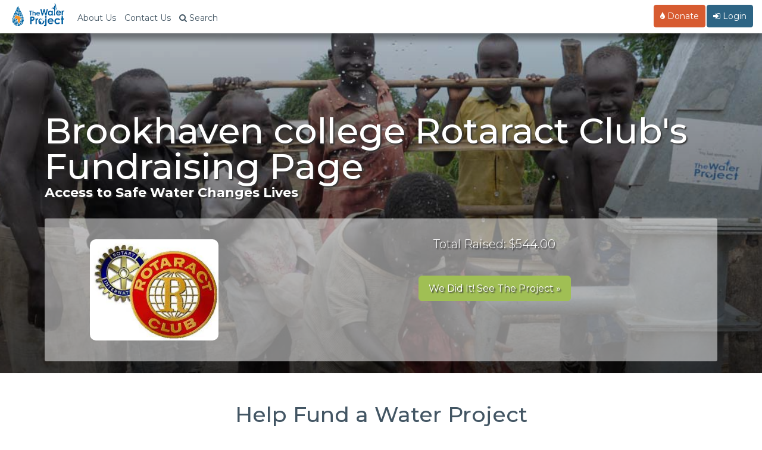

--- FILE ---
content_type: application/x-javascript
request_url: https://thewaterproject.org/community/wp-content/plugins/twp-user-personalization/js/xdc-h.js
body_size: 2019
content:
/**
 * @fileoverview Cookie Handler Module for tracking and managing user identifiers
 * @version 1.3.0
 * @author Your Organization
 * @license MIT
 */

/**
 * Cookie Handler Module - Manages user identification through cookies and URL parameters
 * @namespace CookieHandler
 */
const CookieHandler = (function() {
	'use strict';

	/**
	 * Cookie configuration object
	 * @private
	 * @constant {Object}
	 */
	const CONFIG = {
		USER_ID_COOKIE: 'twp_user_id',
		ANONYMOUS_ID_COOKIE: 'twp_anonymous_id',
		SESSION_ID_COOKIE: 'twp_session_id',
		GCLID_COOKIE: 'twp_gclid',
		COOKIE_PATH: '/',
		COOKIE_DOMAIN: '.thewaterproject.org',
		RENEWAL_DAYS_THRESHOLD: 30,
		COOKIE_DURATION_DAYS: 365,
		SESSION_COOKIE_DURATION_DAYS: 1,
		GCLID_DURATION_DAYS: 90
	};

	/**
	 * UUID v4 validation pattern
	 * @private
	 * @constant {RegExp}
	 */
	const UUID_V4_PATTERN = /^[0-9a-f]{8}-[0-9a-f]{4}-4[0-9a-f]{3}-[89ab][0-9a-f]{3}-[0-9a-f]{12}$/i;

	/**
	 * URL parameter names for user identification
	 * @private
	 * @constant {Object}
	 */
	const URL_PARAMS = {
		SFMC_ID: 'sfmc_id',
		UID: 'uid',
		GCLID: 'gclid'
	};

	/**
	 * Retrieves or sets the user ID from URL parameters or cookies
	 * @public
	 * @returns {string|null} The user ID if found, null otherwise
	 */
	function getUserId() {
		const queryStringId = getUserIdFromQueryString();
		if (queryStringId) {
			setCookie(CONFIG.USER_ID_COOKIE, queryStringId, CONFIG.COOKIE_DURATION_DAYS);
			cleanURLParameters();
			return queryStringId;
		}

		const cookieId = getCookie(CONFIG.USER_ID_COOKIE);
		if (cookieId) {
			// Validate existing cookie value - if invalid, clear it and return null
			if (!isValidUserId(cookieId)) {
				// Clear the invalid cookie by setting it to expire in the past
				setCookie(CONFIG.USER_ID_COOKIE, '', -1);
				return null;
			}
			
			if (shouldRenewCookie(CONFIG.USER_ID_COOKIE)) {
				setCookie(CONFIG.USER_ID_COOKIE, cookieId, CONFIG.COOKIE_DURATION_DAYS);
			}
			return cookieId;
		}
		return null;
	}

	/**
	 * Gets the anonymous ID from cookie, validates it, and regenerates if invalid
	 * @public
	 * @returns {string|null} The anonymous ID if found, null otherwise
	 */
	function getAnonymousId() {
		const cookieValue = getCookie(CONFIG.ANONYMOUS_ID_COOKIE);
		
		// If no cookie exists, return null (will be generated elsewhere)
		if (!cookieValue) {
			return null;
		}
		
		// Validate the cookie value
		if (!isValidUUID(cookieValue)) {
			// Invalid UUID detected - log to console and clear the cookie
			console.warn('[TWP Security] Invalid anonymous_id detected in cookie, regenerating');
			setCookie(CONFIG.ANONYMOUS_ID_COOKIE, '', -1); // Clear invalid cookie
			return null;
		}
		
		return cookieValue;
	}

	/**
	 * Gets the session ID from cookie, validates it, and regenerates if invalid
	 * @public
	 * @returns {string|null} The session ID if found, null otherwise
	 */
	function getSessionId() {
		const cookieValue = getCookie(CONFIG.SESSION_ID_COOKIE);
		
		// If no cookie exists, return null (will be generated elsewhere)
		if (!cookieValue) {
			return null;
		}
		
		// Validate the cookie value
		if (!isValidUUID(cookieValue)) {
			// Invalid UUID detected - log to console and clear the cookie
			console.warn('[TWP Security] Invalid session_id detected in cookie, regenerating');
			setCookie(CONFIG.SESSION_ID_COOKIE, '', -1); // Clear invalid cookie
			return null;
		}
		
		return cookieValue;
	}

	/**
	 * Retrieves or sets the GCLID from URL parameters or cookies
	 * @public
	 * @returns {string|null} The GCLID if found, null otherwise
	 */
	function getGclid() {
		const queryStringGclid = getGclidFromQueryString();
		if (queryStringGclid) {
			setCookie(CONFIG.GCLID_COOKIE, queryStringGclid, CONFIG.GCLID_DURATION_DAYS);
			return queryStringGclid;
		}

		const cookieGclid = getCookie(CONFIG.GCLID_COOKIE);
		if (cookieGclid) {
			if (shouldRenewCookie(CONFIG.GCLID_COOKIE)) {
				setCookie(CONFIG.GCLID_COOKIE, cookieGclid, CONFIG.GCLID_DURATION_DAYS);
			}
			return cookieGclid;
		}
		return null;
	}

	/**
	 * Sets a cookie with the specified name, value, and expiration
	 * @public
	 * @param {string} name - The name of the cookie
	 * @param {string} value - The value to store in the cookie
	 * @param {number} days - Number of days until the cookie expires
	 * @returns {void}
	 */
	function setCookie(name, value, days) {
		const date = new Date();
		date.setTime(date.getTime() + (days * 24 * 60 * 60 * 1000));

		const cookieValue = encodeURIComponent(value);
		const isSecure = window.location.protocol === 'https:';
		const secureFlag = isSecure ? '; Secure' : '';
		const cookieString = `${name}=${cookieValue}; expires=${date.toUTCString()}; path=${CONFIG.COOKIE_PATH}; domain=${CONFIG.COOKIE_DOMAIN}; SameSite=Lax${secureFlag}`;

		document.cookie = cookieString;
	}

	/**
	 * Retrieves a cookie value by name
	 * @public
	 * @param {string} name - The name of the cookie to retrieve
	 * @returns {string|undefined} The cookie value if found, undefined otherwise
	 */
	function getCookie(name) {
		const cookieMatch = document.cookie.match(
			new RegExp('(^| )' + name.replace(/[.*+?^${}()|[\]\\]/g, '\\$&') + '=([^;]+)')
		);
		return cookieMatch ? decodeURIComponent(cookieMatch[2]) : undefined;
	}

	/**
	 * Validates if a user ID is valid (not a template placeholder)
	 * @private
	 * @param {string} userId - The user ID to validate
	 * @returns {boolean} True if valid, false if invalid
	 */
	function isValidUserId(userId) {
		if (!userId || typeof userId !== 'string') {
			return false;
		}
		
		// Reject template placeholders like %%id%%, %%Id%%, or %%ID%%
		const templatePattern = /^%%[iI][dD]%%$/;
		return !templatePattern.test(userId.trim());
	}

	/**
	 * Validates if a UUID is properly formatted (UUID v4)
	 * @private
	 * @param {string} uuid - The UUID to validate
	 * @returns {boolean} True if valid UUID v4 format, false otherwise
	 */
	function isValidUUID(uuid) {
		if (!uuid || typeof uuid !== 'string') {
			return false;
		}
		return UUID_V4_PATTERN.test(uuid.trim());
	}

	/**
	 * Extracts user ID from URL parameters
	 * @private
	 * @returns {string|null} User ID from either sfmc_id or uid parameter
	 */
	function getUserIdFromQueryString() {
		const urlParams = new URLSearchParams(window.location.search);
		const sfmcId = urlParams.get(URL_PARAMS.SFMC_ID);
		const uid = urlParams.get(URL_PARAMS.UID);
		
		// Check sfmc_id first
		if (sfmcId && isValidUserId(sfmcId)) {
			return sfmcId;
		}
		
		// Check uid parameter
		if (uid && isValidUserId(uid)) {
			return uid;
		}
		
		return null;
	}

	/**
	 * Extracts GCLID from URL parameters
	 * @private
	 * @returns {string|null} GCLID parameter value if found, null otherwise
	 */
	function getGclidFromQueryString() {
		const urlParams = new URLSearchParams(window.location.search);
		return urlParams.get(URL_PARAMS.GCLID);
	}

	/**
	 * Removes tracking parameters from URL while preserving other parameters
	 * @private
	 * @returns {void}
	 */
	function cleanURLParameters() {
		const urlParams = new URLSearchParams(window.location.search);
		urlParams.delete(URL_PARAMS.SFMC_ID);
		urlParams.delete(URL_PARAMS.UID);
		// Note: We don't remove GCLID as Google recommends preserving it for attribution

		const newUrl = window.location.pathname +
			(urlParams.toString() ? `?${urlParams.toString()}` : '');

		window.history.replaceState({}, document.title, newUrl);
	}

	/**
	 * Retrieves the expiration date of a cookie
	 * @private
	 * @param {string} name - The name of the cookie
	 * @returns {Date|null} The expiration date if found, null otherwise
	 */
	function getCookieExpirationDate(name) {
		const cookies = document.cookie.split(';');
		const cookieString = cookies.find(row =>
			row.trim().startsWith(name + '=')
		);

		if (cookieString) {
			const expiresMatch = cookieString.match(/expires=([^;]+)/);
			return expiresMatch ? new Date(expiresMatch[1]) : null;
		}
		return null;
	}

	/**
	 * Determines if a cookie should be renewed based on its expiration date
	 * @private
	 * @param {string} name - The name of the cookie to check
	 * @returns {boolean} True if the cookie should be renewed, false otherwise
	 */
	function shouldRenewCookie(name) {
		const expirationDate = getCookieExpirationDate(name);
		if (!expirationDate) return false;

		const now = new Date();
		const renewalThreshold = new Date(
			now.getTime() + (CONFIG.RENEWAL_DAYS_THRESHOLD * 24 * 60 * 60 * 1000)
		);

		return expirationDate < renewalThreshold;
	}

	// Public API
	return {
		getUserId,
		getAnonymousId,
		getSessionId,
		getGclid,
		setCookie,
		getCookie
	};
})();

// Export for use in other modules if needed
if (typeof module !== 'undefined' && module.exports) {
	module.exports = CookieHandler;
} else {
	window.TWPCookie = CookieHandler; // Maintain backward compatibility
}